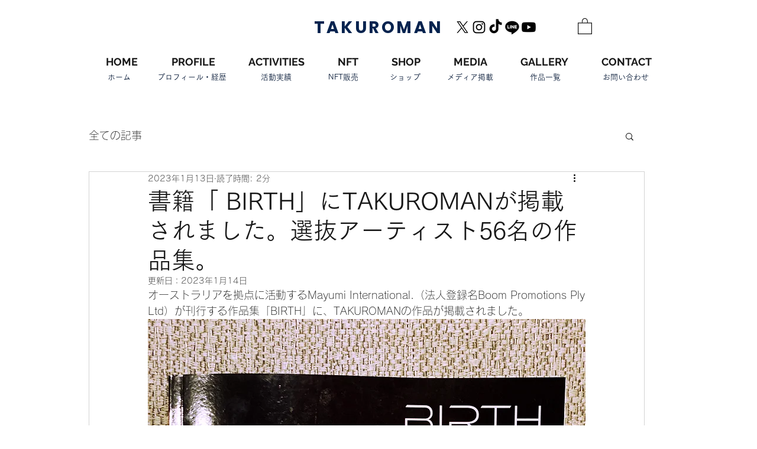

--- FILE ---
content_type: text/javascript; charset=utf-8
request_url: https://d.bablic.com/snippet/60444d014a2f8c0001d3a487.js?version=3.9
body_size: -54
content:
// Error: conf file does not have enough elements for site: 60444d014a2f8c0001d3a487